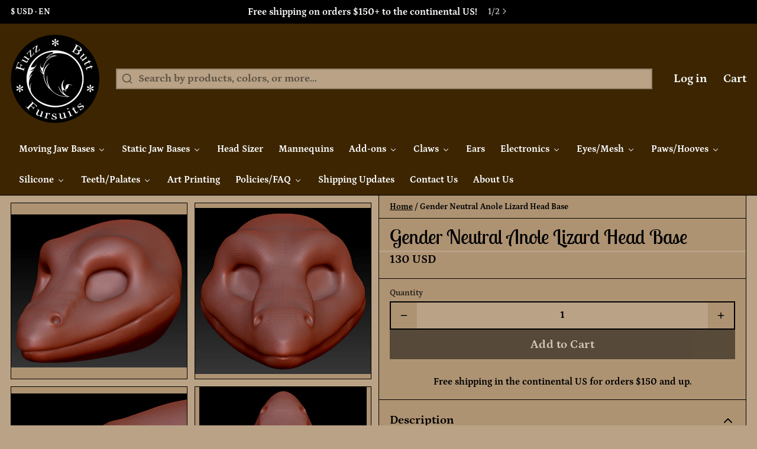

--- FILE ---
content_type: text/plain; charset=utf-8
request_url: https://productoptions.w3apps.co/api/imagecustomizer?productID=3875966877807&shopName=fuzz-butt-fursuits&callback=jQuery19102002014238635048_1769394616816&_=1769394616818
body_size: -39
content:
jQuery19102002014238635048_1769394616816("{}")

--- FILE ---
content_type: text/javascript; charset=utf-8
request_url: https://www.fuzzbuttfursuits.com/products/gender-neutral-anole-lizard-head-base.js
body_size: 2071
content:
{"id":3875966877807,"title":"Gender Neutral Anole Lizard Head Base","handle":"gender-neutral-anole-lizard-head-base","description":"\u003cp\u003e\u003cstrong\u003eWhy buy a FuzzButt Head?\u003c\/strong\u003e\u003c\/p\u003e\u003ch3 class=\"western\"\u003eLightweight and vents heat:\u003c\/h3\u003e\u003cp\u003eAsk anyone with fursuiting experience what detracts the most from their ability to enjoy suiting and one answer will stand out above the rest: Heat. All our heads come with vent holes specially placed to make the head easy to pattern, reduce weight, and help vent heat. More vent holes can be added as requested. Further, we offer a range of fans to fit in the muzzle to force air through the base and across your face. Stop spending all your time cooling off in the headless lounge and get back to suiting faster!\u003c\/p\u003e\u003chr\u003e\u003ch3 class=\"western\"\u003eDoesn’t snap like a rigid resin head:\u003c\/h3\u003e\u003cp\u003eOur heads are printed with a non-petroleum thermoplastic that will flex before taking damage. Make no mistake, though! These heads are still stiff and will maintain its shape perfectly.\u003c\/p\u003e\u003chr\u003e\u003ch3 class=\"western\"\u003eComes Cut, Hinged, and Springed:\u003c\/h3\u003e\u003cp\u003eDoes your fursona need a moving jaw? Awesome! Don’t break the bank getting your jaw cut and hinged for you. We print your order as two separate pieces, and take care of all the hardware assembly for you. When your base arrives you can unpack it and get right to the fun part!\u003c\/p\u003e\u003cp\u003eWhat’s more, our hinges are designed right into the base! No more worrying about snapping the hinge off the back of the head, getting it caught on something, or having to hide it with foam. These moving jaw heads come assembled and ready to pad and fur!\u003c\/p\u003e\u003chr\u003e\u003ch3 class=\"western\"\u003eOld models and Replacement Parts Always Available:\u003c\/h3\u003e\u003cp style=\"font-weight: normal;\" data-mce-style=\"font-weight: normal;\"\u003eOrdered a base years ago and need half the jawset replaced? We can do that! Still in love with the old head shape, but want to fur up a version 2 of your sona? Not a problem! Want to add LED eyes to an old custom base? Done!\u003c\/p\u003e\u003cp style=\"font-weight: normal;\" data-mce-style=\"font-weight: normal;\"\u003eOur files are stored in three separate places locally, and versioned backups are uploaded daily to an off-site third-party datacenter, so you can rest assured that we always have your files on hand!\u003c\/p\u003e","published_at":"2019-06-23T17:52:53-04:00","created_at":"2019-06-23T17:52:53-04:00","vendor":"FuzzButt Fursuits","type":"Head Base","tags":["Anole","Anole Lizard","Anole Lizards","Anoles","Asishorns","Asisnosehorns","Crested Gecko","Customizable","Gecko","Geckos","HeadBases","LargeJawset","Lizard","Lizards","Male","masculine","Mouth Mover","Moving Jaw","Neutral","Nostrils","Reptile","Reptiles","SaberApproved","Semi-realistic","Semi-realistic Lizard","Semi-realistic Reptile"],"price":13000,"price_min":13000,"price_max":13000,"available":true,"price_varies":false,"compare_at_price":null,"compare_at_price_min":0,"compare_at_price_max":0,"compare_at_price_varies":false,"variants":[{"id":29209995575407,"title":"Default Title","option1":"Default Title","option2":null,"option3":null,"sku":null,"requires_shipping":true,"taxable":true,"featured_image":null,"available":true,"name":"Gender Neutral Anole Lizard Head Base","public_title":null,"options":["Default Title"],"price":13000,"weight":1000,"compare_at_price":null,"inventory_management":null,"barcode":null,"requires_selling_plan":false,"selling_plan_allocations":[]}],"images":["\/\/cdn.shopify.com\/s\/files\/1\/0033\/6091\/5567\/products\/1_191f2860-93a5-4eb3-8c04-a8be72cfd154.png?v=1663779885","\/\/cdn.shopify.com\/s\/files\/1\/0033\/6091\/5567\/products\/2_c6d1887b-a817-4b5d-b197-ea768864ac1f.png?v=1663779885","\/\/cdn.shopify.com\/s\/files\/1\/0033\/6091\/5567\/products\/3_30014e73-7c69-4c25-9d8c-3da03b7af254.png?v=1663779885","\/\/cdn.shopify.com\/s\/files\/1\/0033\/6091\/5567\/products\/4_e34b521c-e674-4cb5-b3bc-6314ce047c05.png?v=1663779885","\/\/cdn.shopify.com\/s\/files\/1\/0033\/6091\/5567\/products\/Chin_Stop_9c9add80-d520-4801-bbec-7515dde2b81c.png?v=1739224959","\/\/cdn.shopify.com\/s\/files\/1\/0033\/6091\/5567\/products\/1_GN_Blanks_cfef510d-c787-4a7f-9d9c-c2a996467552.png?v=1739224959","\/\/cdn.shopify.com\/s\/files\/1\/0033\/6091\/5567\/files\/2_-_Sub_Separate_Irises_729e0974-7481-48e7-b2aa-e78a6dd00580.png?v=1739224959","\/\/cdn.shopify.com\/s\/files\/1\/0033\/6091\/5567\/files\/3_-_Installed_Irises_d2dd5241-c440-478e-891a-81cadefe8445.png?v=1739224959","\/\/cdn.shopify.com\/s\/files\/1\/0033\/6091\/5567\/products\/4_LED_Compatible_b027aa16-362d-43aa-b410-7e67ec38952a.png?v=1739224959","\/\/cdn.shopify.com\/s\/files\/1\/0033\/6091\/5567\/products\/Mini_Large_b73db026-7850-476e-a615-480306a3a21d.png?v=1663779885"],"featured_image":"\/\/cdn.shopify.com\/s\/files\/1\/0033\/6091\/5567\/products\/1_191f2860-93a5-4eb3-8c04-a8be72cfd154.png?v=1663779885","options":[{"name":"Title","position":1,"values":["Default Title"]}],"url":"\/products\/gender-neutral-anole-lizard-head-base","media":[{"alt":null,"id":30425302270176,"position":1,"preview_image":{"aspect_ratio":1.147,"height":545,"width":625,"src":"https:\/\/cdn.shopify.com\/s\/files\/1\/0033\/6091\/5567\/products\/1_191f2860-93a5-4eb3-8c04-a8be72cfd154.png?v=1663779885"},"aspect_ratio":1.147,"height":545,"media_type":"image","src":"https:\/\/cdn.shopify.com\/s\/files\/1\/0033\/6091\/5567\/products\/1_191f2860-93a5-4eb3-8c04-a8be72cfd154.png?v=1663779885","width":625},{"alt":null,"id":30425302302944,"position":2,"preview_image":{"aspect_ratio":1.056,"height":558,"width":589,"src":"https:\/\/cdn.shopify.com\/s\/files\/1\/0033\/6091\/5567\/products\/2_c6d1887b-a817-4b5d-b197-ea768864ac1f.png?v=1663779885"},"aspect_ratio":1.056,"height":558,"media_type":"image","src":"https:\/\/cdn.shopify.com\/s\/files\/1\/0033\/6091\/5567\/products\/2_c6d1887b-a817-4b5d-b197-ea768864ac1f.png?v=1663779885","width":589},{"alt":null,"id":30425302335712,"position":3,"preview_image":{"aspect_ratio":1.083,"height":504,"width":546,"src":"https:\/\/cdn.shopify.com\/s\/files\/1\/0033\/6091\/5567\/products\/3_30014e73-7c69-4c25-9d8c-3da03b7af254.png?v=1663779885"},"aspect_ratio":1.083,"height":504,"media_type":"image","src":"https:\/\/cdn.shopify.com\/s\/files\/1\/0033\/6091\/5567\/products\/3_30014e73-7c69-4c25-9d8c-3da03b7af254.png?v=1663779885","width":546},{"alt":null,"id":30425302368480,"position":4,"preview_image":{"aspect_ratio":0.956,"height":658,"width":629,"src":"https:\/\/cdn.shopify.com\/s\/files\/1\/0033\/6091\/5567\/products\/4_e34b521c-e674-4cb5-b3bc-6314ce047c05.png?v=1663779885"},"aspect_ratio":0.956,"height":658,"media_type":"image","src":"https:\/\/cdn.shopify.com\/s\/files\/1\/0033\/6091\/5567\/products\/4_e34b521c-e674-4cb5-b3bc-6314ce047c05.png?v=1663779885","width":629},{"alt":null,"id":30425302401248,"position":5,"preview_image":{"aspect_ratio":1.494,"height":857,"width":1280,"src":"https:\/\/cdn.shopify.com\/s\/files\/1\/0033\/6091\/5567\/products\/Chin_Stop_9c9add80-d520-4801-bbec-7515dde2b81c.png?v=1739224959"},"aspect_ratio":1.494,"height":857,"media_type":"image","src":"https:\/\/cdn.shopify.com\/s\/files\/1\/0033\/6091\/5567\/products\/Chin_Stop_9c9add80-d520-4801-bbec-7515dde2b81c.png?v=1739224959","width":1280},{"alt":null,"id":30425302434016,"position":6,"preview_image":{"aspect_ratio":1.205,"height":1062,"width":1280,"src":"https:\/\/cdn.shopify.com\/s\/files\/1\/0033\/6091\/5567\/products\/1_GN_Blanks_cfef510d-c787-4a7f-9d9c-c2a996467552.png?v=1739224959"},"aspect_ratio":1.205,"height":1062,"media_type":"image","src":"https:\/\/cdn.shopify.com\/s\/files\/1\/0033\/6091\/5567\/products\/1_GN_Blanks_cfef510d-c787-4a7f-9d9c-c2a996467552.png?v=1739224959","width":1280},{"alt":null,"id":33182486692064,"position":7,"preview_image":{"aspect_ratio":1.725,"height":742,"width":1280,"src":"https:\/\/cdn.shopify.com\/s\/files\/1\/0033\/6091\/5567\/files\/2_-_Sub_Separate_Irises_729e0974-7481-48e7-b2aa-e78a6dd00580.png?v=1739224959"},"aspect_ratio":1.725,"height":742,"media_type":"image","src":"https:\/\/cdn.shopify.com\/s\/files\/1\/0033\/6091\/5567\/files\/2_-_Sub_Separate_Irises_729e0974-7481-48e7-b2aa-e78a6dd00580.png?v=1739224959","width":1280},{"alt":null,"id":33182486724832,"position":8,"preview_image":{"aspect_ratio":2.397,"height":534,"width":1280,"src":"https:\/\/cdn.shopify.com\/s\/files\/1\/0033\/6091\/5567\/files\/3_-_Installed_Irises_d2dd5241-c440-478e-891a-81cadefe8445.png?v=1739224959"},"aspect_ratio":2.397,"height":534,"media_type":"image","src":"https:\/\/cdn.shopify.com\/s\/files\/1\/0033\/6091\/5567\/files\/3_-_Installed_Irises_d2dd5241-c440-478e-891a-81cadefe8445.png?v=1739224959","width":1280},{"alt":null,"id":30425302532320,"position":9,"preview_image":{"aspect_ratio":1.381,"height":927,"width":1280,"src":"https:\/\/cdn.shopify.com\/s\/files\/1\/0033\/6091\/5567\/products\/4_LED_Compatible_b027aa16-362d-43aa-b410-7e67ec38952a.png?v=1739224959"},"aspect_ratio":1.381,"height":927,"media_type":"image","src":"https:\/\/cdn.shopify.com\/s\/files\/1\/0033\/6091\/5567\/products\/4_LED_Compatible_b027aa16-362d-43aa-b410-7e67ec38952a.png?v=1739224959","width":1280},{"alt":null,"id":30425302565088,"position":10,"preview_image":{"aspect_ratio":3.798,"height":337,"width":1280,"src":"https:\/\/cdn.shopify.com\/s\/files\/1\/0033\/6091\/5567\/products\/Mini_Large_b73db026-7850-476e-a615-480306a3a21d.png?v=1663779885"},"aspect_ratio":3.798,"height":337,"media_type":"image","src":"https:\/\/cdn.shopify.com\/s\/files\/1\/0033\/6091\/5567\/products\/Mini_Large_b73db026-7850-476e-a615-480306a3a21d.png?v=1663779885","width":1280}],"requires_selling_plan":false,"selling_plan_groups":[]}

--- FILE ---
content_type: application/javascript; charset=utf-8
request_url: https://www.fuzzbuttfursuits.com/products/gender-neutral-anole-lizard-head-base.json?callback=jQuery19102002014238635048_1769394616816&_=1769394616817
body_size: 2308
content:
/**/jQuery19102002014238635048_1769394616816({"product":{"id":3875966877807,"title":"Gender Neutral Anole Lizard Head Base","body_html":"\u003cp\u003e\u003cstrong\u003eWhy buy a FuzzButt Head?\u003c\/strong\u003e\u003c\/p\u003e\u003ch3 class=\"western\"\u003eLightweight and vents heat:\u003c\/h3\u003e\u003cp\u003eAsk anyone with fursuiting experience what detracts the most from their ability to enjoy suiting and one answer will stand out above the rest: Heat. All our heads come with vent holes specially placed to make the head easy to pattern, reduce weight, and help vent heat. More vent holes can be added as requested. Further, we offer a range of fans to fit in the muzzle to force air through the base and across your face. Stop spending all your time cooling off in the headless lounge and get back to suiting faster!\u003c\/p\u003e\u003chr\u003e\u003ch3 class=\"western\"\u003eDoesn’t snap like a rigid resin head:\u003c\/h3\u003e\u003cp\u003eOur heads are printed with a non-petroleum thermoplastic that will flex before taking damage. Make no mistake, though! These heads are still stiff and will maintain its shape perfectly.\u003c\/p\u003e\u003chr\u003e\u003ch3 class=\"western\"\u003eComes Cut, Hinged, and Springed:\u003c\/h3\u003e\u003cp\u003eDoes your fursona need a moving jaw? Awesome! Don’t break the bank getting your jaw cut and hinged for you. We print your order as two separate pieces, and take care of all the hardware assembly for you. When your base arrives you can unpack it and get right to the fun part!\u003c\/p\u003e\u003cp\u003eWhat’s more, our hinges are designed right into the base! No more worrying about snapping the hinge off the back of the head, getting it caught on something, or having to hide it with foam. These moving jaw heads come assembled and ready to pad and fur!\u003c\/p\u003e\u003chr\u003e\u003ch3 class=\"western\"\u003eOld models and Replacement Parts Always Available:\u003c\/h3\u003e\u003cp style=\"font-weight: normal;\" data-mce-style=\"font-weight: normal;\"\u003eOrdered a base years ago and need half the jawset replaced? We can do that! Still in love with the old head shape, but want to fur up a version 2 of your sona? Not a problem! Want to add LED eyes to an old custom base? Done!\u003c\/p\u003e\u003cp style=\"font-weight: normal;\" data-mce-style=\"font-weight: normal;\"\u003eOur files are stored in three separate places locally, and versioned backups are uploaded daily to an off-site third-party datacenter, so you can rest assured that we always have your files on hand!\u003c\/p\u003e","vendor":"FuzzButt Fursuits","product_type":"Head Base","created_at":"2019-06-23T17:52:53-04:00","handle":"gender-neutral-anole-lizard-head-base","updated_at":"2026-01-25T21:30:16-05:00","published_at":"2019-06-23T17:52:53-04:00","template_suffix":"","published_scope":"web","tags":"Anole, Anole Lizard, Anole Lizards, Anoles, Asishorns, Asisnosehorns, Crested Gecko, Customizable, Gecko, Geckos, HeadBases, LargeJawset, Lizard, Lizards, Male, masculine, Mouth Mover, Moving Jaw, Neutral, Nostrils, Reptile, Reptiles, SaberApproved, Semi-realistic, Semi-realistic Lizard, Semi-realistic Reptile","variants":[{"id":29209995575407,"product_id":3875966877807,"title":"Default Title","price":"130.00","sku":null,"position":1,"compare_at_price":"","fulfillment_service":"manual","inventory_management":null,"option1":"Default Title","option2":null,"option3":null,"created_at":"2019-06-23T17:52:53-04:00","updated_at":"2026-01-25T21:30:16-05:00","taxable":true,"barcode":null,"grams":1000,"image_id":null,"weight":1.0,"weight_unit":"kg","requires_shipping":true,"price_currency":"USD","compare_at_price_currency":""}],"options":[{"id":5065721413743,"product_id":3875966877807,"name":"Title","position":1,"values":["Default Title"]}],"images":[{"id":37841583669472,"product_id":3875966877807,"position":1,"created_at":"2022-09-21T13:04:45-04:00","updated_at":"2022-09-21T13:04:45-04:00","alt":null,"width":625,"height":545,"src":"https:\/\/cdn.shopify.com\/s\/files\/1\/0033\/6091\/5567\/products\/1_191f2860-93a5-4eb3-8c04-a8be72cfd154.png?v=1663779885","variant_ids":[]},{"id":37841583735008,"product_id":3875966877807,"position":2,"created_at":"2022-09-21T13:04:45-04:00","updated_at":"2022-09-21T13:04:45-04:00","alt":null,"width":589,"height":558,"src":"https:\/\/cdn.shopify.com\/s\/files\/1\/0033\/6091\/5567\/products\/2_c6d1887b-a817-4b5d-b197-ea768864ac1f.png?v=1663779885","variant_ids":[]},{"id":37841583767776,"product_id":3875966877807,"position":3,"created_at":"2022-09-21T13:04:45-04:00","updated_at":"2022-09-21T13:04:45-04:00","alt":null,"width":546,"height":504,"src":"https:\/\/cdn.shopify.com\/s\/files\/1\/0033\/6091\/5567\/products\/3_30014e73-7c69-4c25-9d8c-3da03b7af254.png?v=1663779885","variant_ids":[]},{"id":37841583833312,"product_id":3875966877807,"position":4,"created_at":"2022-09-21T13:04:45-04:00","updated_at":"2022-09-21T13:04:45-04:00","alt":null,"width":629,"height":658,"src":"https:\/\/cdn.shopify.com\/s\/files\/1\/0033\/6091\/5567\/products\/4_e34b521c-e674-4cb5-b3bc-6314ce047c05.png?v=1663779885","variant_ids":[]},{"id":37841583866080,"product_id":3875966877807,"position":5,"created_at":"2022-09-21T13:04:45-04:00","updated_at":"2025-02-10T17:02:39-05:00","alt":null,"width":1280,"height":857,"src":"https:\/\/cdn.shopify.com\/s\/files\/1\/0033\/6091\/5567\/products\/Chin_Stop_9c9add80-d520-4801-bbec-7515dde2b81c.png?v=1739224959","variant_ids":[]},{"id":37841583898848,"product_id":3875966877807,"position":6,"created_at":"2022-09-21T13:04:45-04:00","updated_at":"2025-02-10T17:02:39-05:00","alt":null,"width":1280,"height":1062,"src":"https:\/\/cdn.shopify.com\/s\/files\/1\/0033\/6091\/5567\/products\/1_GN_Blanks_cfef510d-c787-4a7f-9d9c-c2a996467552.png?v=1739224959","variant_ids":[]},{"id":40520954413280,"product_id":3875966877807,"position":7,"created_at":"2024-05-16T15:06:42-04:00","updated_at":"2025-02-10T17:02:39-05:00","alt":null,"width":1280,"height":742,"src":"https:\/\/cdn.shopify.com\/s\/files\/1\/0033\/6091\/5567\/files\/2_-_Sub_Separate_Irises_729e0974-7481-48e7-b2aa-e78a6dd00580.png?v=1739224959","variant_ids":[]},{"id":40520954446048,"product_id":3875966877807,"position":8,"created_at":"2024-05-16T15:06:42-04:00","updated_at":"2025-02-10T17:02:39-05:00","alt":null,"width":1280,"height":534,"src":"https:\/\/cdn.shopify.com\/s\/files\/1\/0033\/6091\/5567\/files\/3_-_Installed_Irises_d2dd5241-c440-478e-891a-81cadefe8445.png?v=1739224959","variant_ids":[]},{"id":37841584029920,"product_id":3875966877807,"position":9,"created_at":"2022-09-21T13:04:45-04:00","updated_at":"2025-02-10T17:02:39-05:00","alt":null,"width":1280,"height":927,"src":"https:\/\/cdn.shopify.com\/s\/files\/1\/0033\/6091\/5567\/products\/4_LED_Compatible_b027aa16-362d-43aa-b410-7e67ec38952a.png?v=1739224959","variant_ids":[]},{"id":37841584062688,"product_id":3875966877807,"position":10,"created_at":"2022-09-21T13:04:45-04:00","updated_at":"2022-09-21T13:04:45-04:00","alt":null,"width":1280,"height":337,"src":"https:\/\/cdn.shopify.com\/s\/files\/1\/0033\/6091\/5567\/products\/Mini_Large_b73db026-7850-476e-a615-480306a3a21d.png?v=1663779885","variant_ids":[]}],"image":{"id":37841583669472,"product_id":3875966877807,"position":1,"created_at":"2022-09-21T13:04:45-04:00","updated_at":"2022-09-21T13:04:45-04:00","alt":null,"width":625,"height":545,"src":"https:\/\/cdn.shopify.com\/s\/files\/1\/0033\/6091\/5567\/products\/1_191f2860-93a5-4eb3-8c04-a8be72cfd154.png?v=1663779885","variant_ids":[]}}})